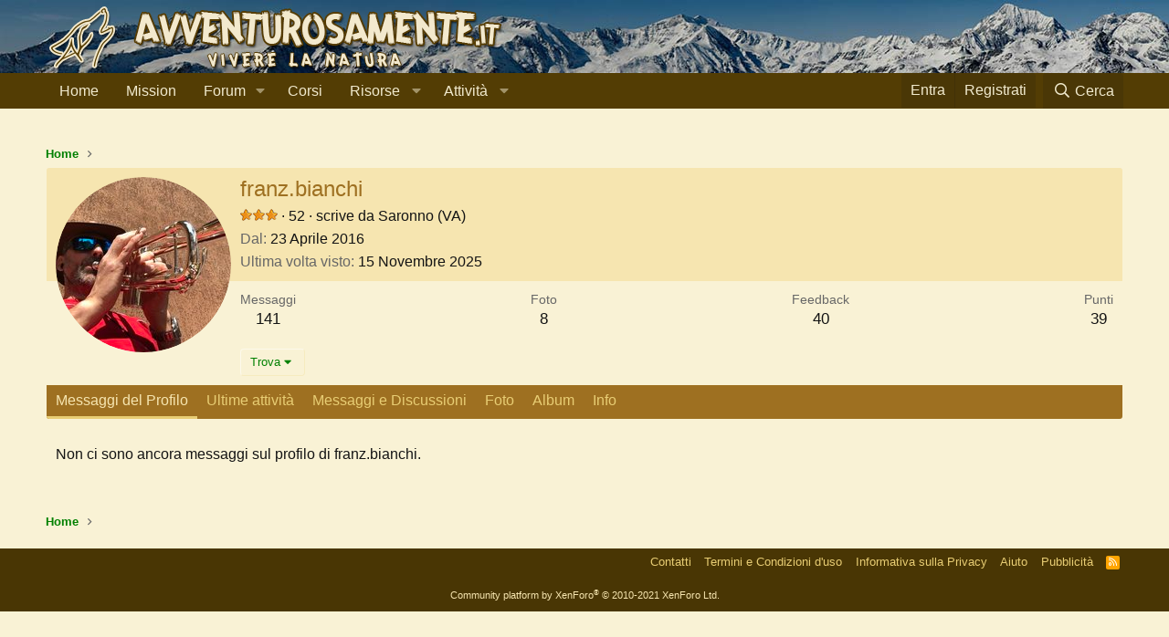

--- FILE ---
content_type: text/html; charset=utf-8
request_url: https://www.avventurosamente.it/xf/utenti/franz-bianchi.20007/
body_size: 10924
content:
<!DOCTYPE html>
<html id="XF" lang="it-IT" dir="LTR"
	data-app="public"
	data-template="member_view"
	data-container-key=""
	data-content-key=""
	data-logged-in="false"
	data-cookie-prefix="xf_"
	data-csrf="1768657354,628d77c420598aa1b8290065d4c80ad9"
	class="has-no-js template-member_view"
	>
<head>
	<!-- Google Tag Manager -->
	<script>(function(w,d,s,l,i){w[l]=w[l]||[];w[l].push({'gtm.start':
	new Date().getTime(),event:'gtm.js'});var f=d.getElementsByTagName(s)[0],
	j=d.createElement(s),dl=l!='dataLayer'?'&l='+l:'';j.async=true;j.src=
	'https://www.googletagmanager.com/gtm.js?id='+i+dl;f.parentNode.insertBefore(j,f);
	})(window,document,'script','dataLayer','GTM-5G9Q7ZM');</script>
	<!-- End Google Tag Manager -->
	
	<meta charset="utf-8" />
	<meta http-equiv="X-UA-Compatible" content="IE=Edge" />
	<meta name="viewport" content="width=device-width, initial-scale=1, viewport-fit=cover">

	
	
	

	<title>franz.bianchi | Avventurosamente</title>

	<link rel="manifest" href="/xf/webmanifest.php">
	
		<meta name="theme-color" content="#533d04" />
	

	<meta name="apple-mobile-web-app-title" content="Avventurosamente">
	
		<link rel="apple-touch-icon" href="/xf/styles/default/xenforo/avventurosamente-logo-192.png">
	

	
		<meta property="og:url" content="https://www.avventurosamente.it/xf/utenti/franz-bianchi.20007/" />
	
		<link rel="canonical" href="https://www.avventurosamente.it/xf/utenti/franz-bianchi.20007/" />
	
		
		<meta property="og:image" content="https://www.avventurosamente.it/xf/data/avatars/o/20/20007.jpg?1590782728" />
		<meta property="twitter:image" content="https://www.avventurosamente.it/xf/data/avatars/o/20/20007.jpg?1590782728" />
		<meta property="twitter:card" content="summary" />
	
	

	
		
	
	
	<meta property="og:site_name" content="Avventurosamente" />


	
	
		
	
	
	<meta property="og:type" content="website" />


	
	
		
	
	
	
		<meta property="og:title" content="franz.bianchi" />
		<meta property="twitter:title" content="franz.bianchi" />
	


	
	
	
	

	
	

	


	<link rel="preload" href="/xf/styles/fonts/fa/fa-regular-400.woff2?_v=5.15.3" as="font" type="font/woff2" crossorigin="anonymous" />


	<link rel="preload" href="/xf/styles/fonts/fa/fa-solid-900.woff2?_v=5.15.3" as="font" type="font/woff2" crossorigin="anonymous" />


<link rel="preload" href="/xf/styles/fonts/fa/fa-brands-400.woff2?_v=5.15.3" as="font" type="font/woff2" crossorigin="anonymous" />

	<link rel="stylesheet" href="/xf/css.php?css=public%3Anormalize.css%2Cpublic%3Afa.css%2Cpublic%3Acore.less%2Cpublic%3Aapp.less&amp;s=1&amp;l=3&amp;d=1757258819&amp;k=e46c15e6d6439db672cb83967dcd88a41225de76" />

	<link rel="stylesheet" href="/xf/css.php?css=public%3Amember.less%2Cpublic%3Asiropu_ads_manager_ad.less%2Cpublic%3Aextra.less&amp;s=1&amp;l=3&amp;d=1757258819&amp;k=2c141aac55adc89d7ff1433d1b6502b688ba4274" />
<style>

		.p-header {
		    background-image: url(https://www.avventurosamente.it/inverno.jpg);
		}
		
</style>

	
		<script src="/xf/js/xf/preamble.min.js?_v=c3b81c95"></script>
	


	
		<link rel="icon" type="image/png" href="https://www.avventurosamente.it/favicon.ico" sizes="32x32" />
	
	
	<script async src="https://www.googletagmanager.com/gtag/js?id=UA-7381021-1"></script>
	<script>
		window.dataLayer = window.dataLayer || [];
		function gtag(){dataLayer.push(arguments);}
		gtag('js', new Date());
		gtag('config', 'UA-7381021-1', {
			// 
			'custom_map': {'metric1': 'IDNodo'},
			
			
		});
		gtag('event', 'Forum', {'IDNodo': });
	</script>

	
	
	
	
	
	
	
	<link rel="apple-touch-icon" sizes="180x180" href="/apple-touch-icon.png">
	<link rel="icon" type="image/png" sizes="32x32" href="/favicon-32x32.png">
	<link rel="icon" type="image/png" sizes="16x16" href="/favicon-16x16.png">
	<link rel="manifest" href="/site.webmanifest">
<script async src="https://pagead2.googlesyndication.com/pagead/js/adsbygoogle.js?client=ca-pub-2489923175151707"
     crossorigin="anonymous"></script>

</head>
<body data-template="member_view">

	

		
			
		

		
	


	

		
			
		

		
	

	
<!-- Google Tag Manager (noscript) -->
<noscript><iframe src="https://www.googletagmanager.com/ns.html?id=GTM-5G9Q7ZM"
height="0" width="0" style="display:none;visibility:hidden"></iframe></noscript>
<!-- End Google Tag Manager (noscript) -->
	
<div class="p-pageWrapper" id="top">





<header class="p-header" id="header">
	<div class="p-header-inner">
		<div class="p-header-content">

			<div class="p-header-logo p-header-logo--image">
				<a href="https://www.avventurosamente.it/xf">
					<img src="https://www.avventurosamente.it/avventurosamenteL.png" srcset="" alt="Avventurosamente"
						width="" height="" />
				</a>
			</div>

			
	

		
			
		

		
	


		</div>
	</div>
</header>





	<div class="p-navSticky p-navSticky--primary" data-xf-init="sticky-header">
		
	<nav class="p-nav">
		<div class="p-nav-inner">
			<button type="button" class="button--plain p-nav-menuTrigger button" data-xf-click="off-canvas" data-menu=".js-headerOffCanvasMenu" tabindex="0" aria-label="Menu"><span class="button-text">
				<i aria-hidden="true"></i>
			</span></button>

			<div class="p-nav-smallLogo">
				<a href="https://www.avventurosamente.it/xf">
					<img src="https://www.avventurosamente.it/avventurosamenteL.png" srcset="" alt="Avventurosamente"
						width="" height="" />
				</a>
			</div>

			<div class="p-nav-scroller hScroller" data-xf-init="h-scroller" data-auto-scroll=".p-navEl.is-selected">
				<div class="hScroller-scroll">
					<ul class="p-nav-list js-offCanvasNavSource">
					
						<li>
							
	<div class="p-navEl " >
		

			
	
	<a href="https://www.avventurosamente.it/xf"
		class="p-navEl-link "
		
		data-xf-key="1"
		data-nav-id="home">Home</a>


			

		
		
	</div>

						</li>
					
						<li>
							
	<div class="p-navEl " >
		

			
	
	<a href="/xf/pagine/mission/"
		class="p-navEl-link "
		
		data-xf-key="2"
		data-nav-id="mission">Mission</a>


			

		
		
	</div>

						</li>
					
						<li>
							
	<div class="p-navEl " data-has-children="true">
		

			
	
	<a href="/xf/forums/"
		class="p-navEl-link p-navEl-link--splitMenu "
		
		
		data-nav-id="forums">Forum</a>


			<a data-xf-key="3"
				data-xf-click="menu"
				data-menu-pos-ref="< .p-navEl"
				class="p-navEl-splitTrigger"
				role="button"
				tabindex="0"
				aria-label="Toggle expanded"
				aria-expanded="false"
				aria-haspopup="true"></a>

		
		
			<div class="menu menu--structural" data-menu="menu" aria-hidden="true">
				<div class="menu-content">
					
						
	
	
	<a href="/xf/whats-new/posts/"
		class="menu-linkRow u-indentDepth0 js-offCanvasCopy "
		
		
		data-nav-id="newPosts">Nuovi messaggi</a>

	

					
						
	
	
	<a href="/xf/cerca/?type=post"
		class="menu-linkRow u-indentDepth0 js-offCanvasCopy "
		
		
		data-nav-id="searchForums">Cerca nel forum</a>

	

					
				</div>
			</div>
		
	</div>

						</li>
					
						<li>
							
	<div class="p-navEl " >
		

			
	
	<a href="https://corsi.avventurosamente.it/prodotti/"
		class="p-navEl-link "
		
		data-xf-key="4"
		data-nav-id="corsi">Corsi</a>


			

		
		
	</div>

						</li>
					
						<li>
							
	<div class="p-navEl " data-has-children="true">
		<a data-xf-key="5"
			data-xf-click="menu"
			data-menu-pos-ref="< .p-navEl"
			class="p-navEl-linkHolder"
			role="button"
			tabindex="0"
			aria-expanded="false"
			aria-haspopup="true">
			
	
	<span 
		class="p-navEl-link p-navEl-link--menuTrigger "
		
		
		data-nav-id="risorse">Risorse</span>

		</a>

		
		
			<div class="menu menu--structural" data-menu="menu" aria-hidden="true">
				<div class="menu-content">
					
						
	
	
	<a href="https://www.avventurosamente.it/xf/risorse/categorie/articoli-tecnici.1/"
		class="menu-linkRow u-indentDepth0 js-offCanvasCopy "
		
		
		data-nav-id="articolitecnici">Articoli tecnici</a>

	

					
						
	
	
	<a href="https://www.avventurosamente.it/xf/pagine/cerca/?do=prefix&amp;id=44"
		class="menu-linkRow u-indentDepth0 js-offCanvasCopy "
		
		
		data-nav-id="recensioni">Recensioni</a>

	

					
						
	
	
	<a href="https://www.avventurosamente.it/xf/media/albums/"
		class="menu-linkRow u-indentDepth0 js-offCanvasCopy "
		
		
		data-nav-id="foto">Foto</a>

	

					
						
	
	
	<a href="https://www.avventurosamente.it/xf/pagine/mappa/?do=home-excursion"
		class="menu-linkRow u-indentDepth0 js-offCanvasCopy "
		
		
		data-nav-id="traccegps">Tracce GPS</a>

	

					
						
	
	
	<a href="https://www.avventurosamente.it/xf/risorse/archivio-grandi-trekking.290/"
		class="menu-linkRow u-indentDepth0 js-offCanvasCopy "
		
		
		data-nav-id="granditrakking">Grandi trekking</a>

	

					
						
	
	
	<a href="https://www.avventurosamente.it/xf/risorse/categorie/downloads.2/"
		class="menu-linkRow u-indentDepth0 js-offCanvasCopy "
		
		
		data-nav-id="downloads">Downloads</a>

	

					
						
	
	
	<a href="https://www.avventurosamente.it/xf/risorse/categorie/links.3/"
		class="menu-linkRow u-indentDepth0 js-offCanvasCopy "
		
		
		data-nav-id="links">Links</a>

	

					
						
	
	
	<a href="https://www.avventurosamente.it/xf/risorse/categorie/glossario.4/?order=title&amp;direction=asc"
		class="menu-linkRow u-indentDepth0 js-offCanvasCopy "
		
		
		data-nav-id="glossario">Glossario</a>

	

					
						
	
	
	<a href="https://www.avventurosamente.it/xf/risorse/categorie/gadget.5/"
		class="menu-linkRow u-indentDepth0 js-offCanvasCopy "
		
		
		data-nav-id="gadget">Gadget</a>

	

					
				</div>
			</div>
		
	</div>

						</li>
					
						<li>
							
	<div class="p-navEl " data-has-children="true">
		<a data-xf-key="6"
			data-xf-click="menu"
			data-menu-pos-ref="< .p-navEl"
			class="p-navEl-linkHolder"
			role="button"
			tabindex="0"
			aria-expanded="false"
			aria-haspopup="true">
			
	
	<span 
		class="p-navEl-link p-navEl-link--menuTrigger "
		
		
		data-nav-id="attivita">Attività</span>

		</a>

		
		
			<div class="menu menu--structural" data-menu="menu" aria-hidden="true">
				<div class="menu-content">
					
						
	
	
	<a href="https://www.avventurosamente.it/xf/pagine/cerca/?do=prefix&amp;id=1"
		class="menu-linkRow u-indentDepth0 js-offCanvasCopy "
		
		
		data-nav-id="attivitaproposte">Attività proposte</a>

	

					
						
	
	
	<a href="https://www.avventurosamente.it/xf/pagine/cerca/?do=prefix&amp;id=3.4.5.6.7.8.9.10.11.12.13.14.15.16.71.72.73"
		class="menu-linkRow u-indentDepth0 js-offCanvasCopy "
		
		
		data-nav-id="archivioattivita">Archivio attività</a>

	

					
						
	
	
	<a href="/xf/forums/luoghi-e-attivit%C3%A0.155/"
		class="menu-linkRow u-indentDepth0 js-offCanvasCopy "
		
		
		data-nav-id="sezioniregionali">Sezioni regionali</a>

	

					
						
	
	
	<a href="https://www.avventurosamente.it/xf/pagine/cerca/?do=prefix&amp;id=73"
		class="menu-linkRow u-indentDepth0 js-offCanvasCopy "
		
		
		data-nav-id="raduni">Raduni</a>

	

					
						
	
	
	<a href="https://www.avventurosamente.it/xf/threads/progetto-pulizia-sentieri.43242/"
		class="menu-linkRow u-indentDepth0 js-offCanvasCopy "
		
		
		data-nav-id="puliziasentieri">Pulizia sentieri</a>

	

					
						
	
	
	<a href="https://www.avventurosamente.it/xf/risorse/geocaching-survival-cache.222/"
		class="menu-linkRow u-indentDepth0 js-offCanvasCopy "
		
		
		data-nav-id="survivalcache">Survival cache</a>

	

					
				</div>
			</div>
		
	</div>

						</li>
					
					</ul>
				</div>
			</div>

			<div class="p-nav-opposite">
				<div class="p-navgroup p-account p-navgroup--guest">
					
						<a href="/xf/login/" class="p-navgroup-link p-navgroup-link--textual p-navgroup-link--logIn"
							data-xf-click="overlay" data-follow-redirects="on">
							<span class="p-navgroup-linkText">Entra</span>
						</a>
						
							<a href="/xf/register/" class="p-navgroup-link p-navgroup-link--textual p-navgroup-link--register"
								data-xf-click="overlay" data-follow-redirects="on">
								<span class="p-navgroup-linkText">Registrati</span>
							</a>
						
					
				</div>

				<div class="p-navgroup p-discovery">
					<a href="/xf/whats-new/"
						class="p-navgroup-link p-navgroup-link--iconic p-navgroup-link--whatsnew"
						aria-label="Novità"
						title="Novità">
						<i aria-hidden="true"></i>
						<span class="p-navgroup-linkText">Novità</span>
					</a>

					
						<a href="/xf/cerca/"
							class="p-navgroup-link p-navgroup-link--iconic p-navgroup-link--search"
							data-xf-click="menu"
							data-xf-key="/"
							aria-label="Cerca"
							aria-expanded="false"
							aria-haspopup="true"
							title="Cerca">
							<i aria-hidden="true"></i>
							<span class="p-navgroup-linkText">Cerca</span>
						</a>
						<div class="menu menu--structural menu--wide" data-menu="menu" aria-hidden="true">
							<form action="/xf/cerca/search" method="post"
								class="menu-content"
								data-xf-init="quick-search">

								<h3 class="menu-header">Cerca</h3>
								
								<div class="menu-row">
									
										<input type="text" class="input" name="keywords" placeholder="Cerca…" aria-label="Cerca" data-menu-autofocus="true" />
									
								</div>

								
								<div class="menu-row">
									<label class="iconic"><input type="checkbox"  name="c[title_only]" value="1" /><i aria-hidden="true"></i><span class="iconic-label">Cerca solo tra i titoli

												
													<span tabindex="0" role="button"
														data-xf-init="tooltip" data-trigger="hover focus click" title="Tags will also be searched">

														<i class="fa--xf far fa-question-circle u-muted u-smaller" aria-hidden="true"></i>
													</span></span></label>

								</div>
								
								<div class="menu-row">
									<div class="inputGroup">
										<span class="inputGroup-text" id="ctrl_search_menu_by_member">Da:</span>
										<input type="text" class="input" name="c[users]" data-xf-init="auto-complete" placeholder="Membro" aria-labelledby="ctrl_search_menu_by_member" />
									</div>
								</div>
								
<div class="menu-footer">
									<span class="menu-footer-controls">
										<button type="submit" class="button--primary button button--icon button--icon--search"><span class="button-text">Cerca</span></button>
										<a href="/xf/cerca/" class="button"><span class="button-text">Ricerca Avanzata…</span></a>
									</span>
								</div>

								<input type="hidden" name="_xfToken" value="1768657354,628d77c420598aa1b8290065d4c80ad9" />
							</form>
						</div>
					
				</div>
			</div>
		</div>
	</nav>

	</div>
	
	
		<div class="p-sectionLinks p-sectionLinks--empty"></div>
	



<div class="offCanvasMenu offCanvasMenu--nav js-headerOffCanvasMenu" data-menu="menu" aria-hidden="true" data-ocm-builder="navigation">
	<div class="offCanvasMenu-backdrop" data-menu-close="true"></div>
	<div class="offCanvasMenu-content">
		<div class="offCanvasMenu-header">
			Menu
			<a class="offCanvasMenu-closer" data-menu-close="true" role="button" tabindex="0" aria-label="Chiudi"></a>
		</div>
		
			<div class="p-offCanvasRegisterLink">
				<div class="offCanvasMenu-linkHolder">
					<a href="/xf/login/" class="offCanvasMenu-link" data-xf-click="overlay" data-menu-close="true">
						Entra
					</a>
				</div>
				<hr class="offCanvasMenu-separator" />
				
					<div class="offCanvasMenu-linkHolder">
						<a href="/xf/register/" class="offCanvasMenu-link" data-xf-click="overlay" data-menu-close="true">
							Registrati
						</a>
					</div>
					<hr class="offCanvasMenu-separator" />
				
			</div>
		
		<div class="js-offCanvasNavTarget"></div>
		<div class="offCanvasMenu-installBanner js-installPromptContainer" style="display: none;" data-xf-init="install-prompt">
			<div class="offCanvasMenu-installBanner-header">Installa l'app</div>
			<button type="button" class="js-installPromptButton button"><span class="button-text">Installa</span></button>
		</div>
	</div>
</div>

<div class="p-body">
	<div class="p-body-inner">
		<!--XF:EXTRA_OUTPUT-->


		

		

		<div class="samCodeUnit samAlignCenter" data-position="container_breadcrumb_top_above"><div class="samItem" data-xf-init="sam-item sam-monitor" data-id="22" data-cl="2" data-cv="true" data-cc="true"><script async src="https://pagead2.googlesyndication.com/pagead/js/adsbygoogle.js?client=ca-pub-2489923175151707"
     crossorigin="anonymous"></script><!-- Disp2 --><ins class="adsbygoogle"
     style="display:block"
     data-ad-client="ca-pub-2489923175151707"
     data-ad-slot="2375876234"
     data-ad-format="auto"
     data-full-width-responsive="true"></ins><script>(adsbygoogle = window.adsbygoogle || []).push({});</script></div></div>

		
	
		<ul class="p-breadcrumbs "
			itemscope itemtype="https://schema.org/BreadcrumbList">
		
			

			
			
				
				
	<li itemprop="itemListElement" itemscope itemtype="https://schema.org/ListItem">
		<a href="https://www.avventurosamente.it/xf" itemprop="item">
			<span itemprop="name">Home</span>
		</a>
		<meta itemprop="position" content="1" />
	</li>

			

			
			

		
		</ul>
	

		
	

		
			
		

		
	



		


	<noscript><div class="blockMessage blockMessage--important blockMessage--iconic u-noJsOnly">JavaScript è disabilitato. Per una migliore esperienza si prega di attivare JavaScript sul suo browser.</div></noscript>

		
	<div class="blockMessage blockMessage--important blockMessage--iconic js-browserWarning" style="display: none">Stai usando un browser molto obsoleto. Puoi incorrere in problemi di visualizzazione di questo e altri siti oltre che in problemi di sicurezza. .<br />Dovresti aggiornarlo oppure <a href="https://www.google.com/chrome/browser/" target="_blank"> usarne uno alternativo, moderno e sicuro</a>.</div>


		

		<div class="p-body-main  ">
			
			<div class="p-body-contentCol"></div>
			

			

			<div class="p-body-content">
				
	

		
			
		

		
	


				<div class="p-body-pageContent">






	
	
	
	
	
		
	
	
	


	
	
		
	
	
	


	
	
		
	
	
	


	






<div class="block">
	<div class="block-container">
		<div class="block-body">
			<div class="memberHeader ">
				
			<div class="memberProfileBanner memberHeader-main memberProfileBanner-u20007-l" data-toggle-class="memberHeader--withBanner"  >
					<div class="memberHeader-mainContent">
						<span class="memberHeader-avatar">
							<span class="avatarWrapper">
								<a href="/xf/data/avatars/o/20/20007.jpg?1590782728" class="avatar avatar--l" data-user-id="20007">
			<img src="/xf/data/avatars/l/20/20007.jpg?1590782728" srcset="/xf/data/avatars/h/20/20007.jpg?1590782728 2x" alt="franz.bianchi" class="avatar-u20007-l" width="192" height="192" loading="lazy" /> 
		</a>
								
							</span>
						</span>
						<div class="memberHeader-content memberHeader-content--info">
						

						<h1 class="memberHeader-name">
							<span class="memberHeader-nameWrapper">
								<span class="username " dir="auto" itemprop="name" data-user-id="20007">franz.bianchi</span>
							</span>
							
						</h1>

						

						<div class="memberHeader-blurbContainer">
							<div class="memberHeader-blurb" dir="auto" ><span class="userTitle" dir="auto"><img src="https://www.avventurosamente.it/xf/styles/default/xenforo/star3.png"/></span> <span role="presentation" aria-hidden="true">&middot;</span> 52 <span role="presentation" aria-hidden="true">&middot;</span> <span class="muted">scrive da</span> <a href="/xf/misc/location-info?location=Saronno+%28VA%29" class="u-concealed" target="_blank" rel="nofollow noreferrer">Saronno (VA)</a></div>

							<div class="memberHeader-blurb">
								<dl class="pairs pairs--inline">
									<dt>Dal</dt>
									<dd><time  class="u-dt" dir="auto" datetime="2016-04-23T17:02:10+0200" data-time="1461423730" data-date-string="23 Aprile 2016" data-time-string="17:02" title="23 Aprile 2016 alle 17:02">23 Aprile 2016</time></dd>
								</dl>
							</div>

							
								<div class="memberHeader-blurb">
									<dl class="pairs pairs--inline">
										<dt>Ultima volta visto</dt>
										<dd dir="auto">
											<time  class="u-dt" dir="auto" datetime="2025-11-15T22:03:16+0100" data-time="1763240596" data-date-string="15 Novembre 2025" data-time-string="22:03" title="15 Novembre 2025 alle 22:03">15 Novembre 2025</time>
										</dd>
									</dl>
								</div>
							
						</div>
					</div>
					</div>
				</div>
		

				<div class="memberHeader-content">
					<div class="memberHeader-stats">
						<div class="pairJustifier">
							
	
	
	<dl class="pairs pairs--rows pairs--rows--centered fauxBlockLink">
		<dt>Messaggi</dt>
		<dd>
			<a href="/xf/cerca/member?user_id=20007" class="fauxBlockLink-linkRow u-concealed">
				141
			</a>
		</dd>
	</dl>
	
	
	
		<dl class="pairs pairs--rows pairs--rows--centered menu-fauxLinkRow">
			<dt>Foto</dt>
			<dd>
				<a href="/xf/media/users/franz-bianchi.20007/" class="menu-fauxLinkRow-linkRow u-concealed">
					8
				</a>
			</dd>
		</dl>
	



	
	<dl class="pairs pairs--rows pairs--rows--centered">
		<dt>Feedback</dt>
		<dd>
			40
		</dd>
	</dl>
	
	
		<dl class="pairs pairs--rows pairs--rows--centered fauxBlockLink">
			<dt title="Punteggio">Punti</dt>
			<dd>
				<a href="/xf/utenti/franz-bianchi.20007/trophies" data-xf-click="overlay" class="fauxBlockLink-linkRow u-concealed">
					39
				</a>
			</dd>
		</dl>
	
	
	

						</div>
					</div>

					
						<hr class="memberHeader-separator" />

						<div class="memberHeader-buttons">
							
								
	
	

	

	
		<div class="buttonGroup">
		
			
			
			
				<div class="buttonGroup-buttonWrapper">
					<button type="button" class="button--link menuTrigger button" data-xf-click="menu" aria-expanded="false" aria-haspopup="true"><span class="button-text">Trova</span></button>
					<div class="menu" data-menu="menu" aria-hidden="true">
						<div class="menu-content">
							<h4 class="menu-header">Trova contenuto</h4>
							
							<a href="/xf/cerca/member?user_id=20007" rel="nofollow" class="menu-linkRow">Trova tutti i contenuti di franz.bianchi</a>
							<a href="/xf/cerca/member?user_id=20007&amp;content=thread" rel="nofollow" class="menu-linkRow">Trova le discussioni iniziate da franz.bianchi</a>
							<a href="https://www.avventurosamente.it/xf/pagine/statistiche/?do=fu&id=20007" rel="nofollow" class="menu-linkRow">Trova le sezioni del forum più usate da franz.bianchi</a>
							
						</div>
					</div>
				</div>
			
			

		
		</div>
		
	
	

							
						</div>
					
				</div>

			</div>
		</div>
		<h2 class="block-tabHeader block-tabHeader--memberTabs tabs hScroller"
			data-xf-init="tabs h-scroller"
			data-panes=".js-memberTabPanes"
			data-state="replace"
			role="tablist">
			<span class="hScroller-scroll">
				
				
					<a href="/xf/utenti/franz-bianchi.20007/"
						class="tabs-tab is-active"
						role="tab"
						aria-controls="profile-posts">Messaggi del Profilo</a>
				

				
					<a href="/xf/utenti/franz-bianchi.20007/latest-activity"
						rel="nofollow"
						class="tabs-tab"
						id="latest-activity"
						role="tab">Ultime attività</a>
				

				<a href="/xf/utenti/franz-bianchi.20007/recent-content"
					rel="nofollow"
					class="tabs-tab"
					id="recent-content"
					role="tab">Messaggi e Discussioni</a>

				


	<a href="/xf/media/users/franz-bianchi.20007/"
	   class="tabs-tab"
	   id="xfmgMedia"
	   role="tab">Foto</a>



	<a href="/xf/media/albums/users/franz-bianchi.20007/"
	   class="tabs-tab"
	   id="xfmgAlbums"
	   role="tab">Album</a>




				<a href="/xf/utenti/franz-bianchi.20007/about"
					class="tabs-tab"
					id="about"
					role="tab">Info</a>

				
				
			</span>
		</h2>
	</div>
</div>



	

		
			
		

		
	



<ul class="tabPanes js-memberTabPanes">
	
	
		<li class="is-active" role="tabpanel" id="profile-posts">
			

			
	


			<div class="block block--messages"
				data-xf-init="lightbox inline-mod"
				data-type="profile_post"
				data-href="/xf/inline-mod/">

				<div class="block-container">
					<div class="block-body js-replyNewMessageContainer">
						

						
							<div class="block-row js-replyNoMessages">Non ci sono ancora messaggi sul profilo di franz.bianchi.</div>
						
					</div>
				</div>

				<div class="block-outer block-outer--after">
					
					<div class="block-outer-opposite">
						
						
					</div>
				</div>
			</div>
		</li>
	

	
		<li data-href="/xf/utenti/franz-bianchi.20007/latest-activity" role="tabpanel" aria-labelledby="latest-activity">
			<div class="blockMessage">Sto caricando…</div>
		</li>
	

	<li data-href="/xf/utenti/franz-bianchi.20007/recent-content" role="tabpanel" aria-labelledby="recent-content">
		<div class="blockMessage">Sto caricando…</div>
	</li>

	


	<li data-href="/xf/media/users/franz-bianchi.20007/" role="tabpanel" aria-labelledby="xfmgMedia">
		<div class="blockMessage">Sto caricando…</div>
	</li>



	<li data-href="/xf/media/albums/users/franz-bianchi.20007/" role="tabpanel" aria-labelledby="xfmgAlbums">
		<div class="blockMessage">Sto caricando…</div>
	</li>




	<li data-href="/xf/utenti/franz-bianchi.20007/about" role="tabpanel" aria-labelledby="about">
		<div class="blockMessage">Sto caricando…</div>
	</li>

	
	
</ul>

</div>
				
	

		
			
		

		
	


			</div>

			
		</div>

		
	

		
			
		

		
	


		
	
		<ul class="p-breadcrumbs p-breadcrumbs--bottom"
			itemscope itemtype="https://schema.org/BreadcrumbList">
		
			

			
			
				
				
	<li itemprop="itemListElement" itemscope itemtype="https://schema.org/ListItem">
		<a href="https://www.avventurosamente.it/xf" itemprop="item">
			<span itemprop="name">Home</span>
		</a>
		<meta itemprop="position" content="1" />
	</li>

			

			
			

		
		</ul>
	

		
	

		
			
		

		
	


	</div>
</div>

<footer class="p-footer" id="footer">
	<div class="p-footer-inner">

	

		
			
		

		
	


	

		
			
		

		
	


		<div class="p-footer-row">
			
			
			<div class="p-footer-row-opposite">
				<ul class="p-footer-linkList">
					
						
							<li><a href="/xf/misc/contact" data-xf-click="overlay">Contatti</a></li>
						
					

					
						<li><a href="https://www.avventurosamente.it/xf/aiuto/termini-uso/">Termini e Condizioni d'uso</a></li>
					

					
						<li><a href="https://www.avventurosamente.it/xf/aiuto/informativa-privacy/">Informativa sulla Privacy</a></li>
					

					
						<li><a href="/xf/aiuto/">Aiuto</a></li>
					

					
	
					<li><a href="/xf/pagine/pubblicita/">Pubblicità</a></li>

					<li><a href="/xf/forums/-/index.rss" target="_blank" class="p-footer-rssLink" title="RSS"><span aria-hidden="true"><i class="fa--xf far fa-rss" aria-hidden="true"></i><span class="u-srOnly">RSS</span></span></a></li>
				</ul>
			</div>
		</div>

		
			<div class="p-footer-copyright">
			
				<a href="https://xenforo.com" class="u-concealed" dir="ltr" target="_blank" rel="sponsored noopener">Community platform by XenForo<sup>&reg;</sup> <span class="copyright">&copy; 2010-2021 XenForo Ltd.</span></a>
				
			
			</div>
		

		
	</div>
</footer>

	

		
			
		

		
	


</div> <!-- closing p-pageWrapper -->

<div class="u-bottomFixer js-bottomFixTarget">
	
	
</div>


	<div class="u-scrollButtons js-scrollButtons" data-trigger-type="both">
		<a href="#top" class="button--scroll button" data-xf-click="scroll-to"><span class="button-text"><i class="fa--xf far fa-arrow-up" aria-hidden="true"></i><span class="u-srOnly">Alto</span></span></a>
		
			<a href="#footer" class="button--scroll button" data-xf-click="scroll-to"><span class="button-text"><i class="fa--xf far fa-arrow-down" aria-hidden="true"></i><span class="u-srOnly">Basso</span></span></a>
		
	</div>



	<script src="/xf/js/vendor/jquery/jquery-3.5.1.min.js?_v=c3b81c95"></script>
	<script src="/xf/js/vendor/vendor-compiled.js?_v=c3b81c95"></script>
	<script src="/xf/js/xf/core-compiled.js?_v=c3b81c95"></script>

	<script>
	XF.samViewCountMethod = "view";
	XF.samServerTime = 1768657354;
	XF.samItem = ".samItem";
	XF.samCodeUnit = ".samCodeUnit";
	XF.samBannerUnit = ".samBannerUnit";
</script>





<script>
	$(function() {
		var backupAds = $('div[data-ba]');
		if (backupAds.length) {
			backupAds.each(function() {
				var ad = $(this);
				if (ad.find('ins.adsbygoogle').is(':hidden')) {
					 XF.ajax('GET', XF.canonicalizeUrl('index.php?sam-item/' + ad.data('ba') + '/get-backup'), {}, function(data) {
						 if (data.backup) {
							 ad.html(data.backup);
						 }
					 }, { skipDefault: true, global: false});
				}
			});
		}
	});
</script>
	
	

		
			
		

		
	


	<script src="/xf/js/xf/inline_mod.min.js?_v=c3b81c95"></script>
<script src="/xf/js/siropu/aml/core.min.js?_v=c3b81c95"></script>

	<script>
		jQuery.extend(true, XF.config, {
			// 
			userId: 0,
			enablePush: false,
			pushAppServerKey: 'BI33whnOlihTDaoGTZ64m8MoSDN9abawunwdSm4RKBKomFYo1Rw3jMhieDmhBjzXd3h4JYHg7KOhyifExZIU9Bw',
			url: {
				fullBase: 'https://www.avventurosamente.it/xf/',
				basePath: '/xf/',
				css: '/xf/css.php?css=__SENTINEL__&s=1&l=3&d=1757258819',
				keepAlive: '/xf/login/keep-alive'
			},
			cookie: {
				path: '/',
				domain: '',
				prefix: 'xf_',
				secure: true
			},
			cacheKey: '8f4c7b83f4bafd6c4ae770ca22297d12',
			csrf: '1768657354,628d77c420598aa1b8290065d4c80ad9',
			js: {"\/xf\/js\/xf\/inline_mod.min.js?_v=c3b81c95":true,"\/xf\/js\/siropu\/aml\/core.min.js?_v=c3b81c95":true},
			css: {"public:member.less":true,"public:siropu_ads_manager_ad.less":true,"public:extra.less":true},
			time: {
				now: 1768657354,
				today: 1768604400,
				todayDow: 6,
				tomorrow: 1768690800,
				yesterday: 1768518000,
				week: 1768086000
			},
			borderSizeFeature: '3px',
			fontAwesomeWeight: 'r',
			enableRtnProtect: true,
			
			enableFormSubmitSticky: true,
			uploadMaxFilesize: 52428800,
			allowedVideoExtensions: ["m4v","mov","mp4","mp4v","mpeg","mpg","ogv","webm"],
			allowedAudioExtensions: ["mp3","ogg","wav"],
			shortcodeToEmoji: true,
			visitorCounts: {
				conversations_unread: '0',
				alerts_unviewed: '0',
				total_unread: '0',
				title_count: false,
				icon_indicator: true
			},
			jsState: {},
			publicMetadataLogoUrl: 'https://www.avventurosamente.it/xf/styles/default/xenforo/avventurosamente-logo-512.png',
			publicPushBadgeUrl: 'https://www.avventurosamente.it/xf/styles/default/xenforo/bell.png'
		});

		jQuery.extend(XF.phrases, {
			// 
			date_x_at_time_y: "{date} alle {time}",
			day_x_at_time_y:  "{day} alle {time}",
			yesterday_at_x:   "Ieri alle {time}",
			x_minutes_ago:    "{minutes} minuti fa",
			one_minute_ago:   "1 minuto fa",
			a_moment_ago:     "Un attimo fa",
			today_at_x:       "Oggi alle {time}",
			in_a_moment:      "In a moment",
			in_a_minute:      "In a minute",
			in_x_minutes:     "In {minutes} minutes",
			later_today_at_x: "Later today at {time}",
			tomorrow_at_x:    "Domani alle {time}",

			day0: "Domenica",
			day1: "Lunedì",
			day2: "Martedì",
			day3: "Mercoledì",
			day4: "Giovedì",
			day5: "Venerdì",
			day6: "Sabato",

			dayShort0: "Dom",
			dayShort1: "Lun",
			dayShort2: "Mar",
			dayShort3: "Mer",
			dayShort4: "Gio",
			dayShort5: "Ven",
			dayShort6: "Sab",

			month0: "Gennaio",
			month1: "Febbraio",
			month2: "Marzo",
			month3: "Aprile",
			month4: "Maggio",
			month5: "Giugno",
			month6: "Luglio",
			month7: "Agosto",
			month8: "Settembre",
			month9: "Ottobre",
			month10: "Novembre",
			month11: "Dicembre",

			active_user_changed_reload_page: "L\'utente attivo è cambiato. Ricarica la pagina per l\'ultima versione.",
			server_did_not_respond_in_time_try_again: "Il server non ha risposto in tempo. Riprova.",
			oops_we_ran_into_some_problems: "Oops! Abbiamo un problema!",
			oops_we_ran_into_some_problems_more_details_console: "Abbiamo trovato un problema. Riprova più tardi. Potrebbero esserci più dettagli dell\'errore nella console del browser.",
			file_too_large_to_upload: "The file is too large to be uploaded.",
			uploaded_file_is_too_large_for_server_to_process: "Il file che hai caricato è troppo pesante per essere processato dal server.",
			files_being_uploaded_are_you_sure: "Files are still being uploaded. Are you sure you want to submit this form?",
			attach: "Allega file",
			rich_text_box: "Rich text box",
			close: "Chiudi",
			link_copied_to_clipboard: "Link copiato negli appunti.",
			text_copied_to_clipboard: "Testo copiato negli appunti.",
			loading: "Sto caricando…",
			you_have_exceeded_maximum_number_of_selectable_items: "You have exceeded the maximum number of selectable items.",

			processing: "In elaborazione",
			'processing...': "In elaborazione…",

			showing_x_of_y_items: "Stai visualizzando {count} elementi su {total} totali",
			showing_all_items: "Mostrando tutti gli elementi",
			no_items_to_display: "Nessun oggetto da visualizzare",

			number_button_up: "Increase",
			number_button_down: "Decrease",

			push_enable_notification_title: "Notifiche push abilitate con successo su Avventurosamente",
			push_enable_notification_body: "Grazie per aver abilitato le notifiche push!"
		,
			"svStandardLib_time.day": "{count} day",
			"svStandardLib_time.days": "{count} days",
			"svStandardLib_time.hour": "{count} hour",
			"svStandardLib_time.hours": "{count} hours",
			"svStandardLib_time.minute": "{count} minutes",
			"svStandardLib_time.minutes": "{count} minutes",
			"svStandardLib_time.month": "{count} month",
			"svStandardLib_time.months": "{count} months",
			"svStandardLib_time.second": "{count} second",
			"svStandardLib_time.seconds": "{count} seconds",
			"svStandardLib_time.week": "time.week",
			"svStandardLib_time.weeks": "{count} weeks",
			"svStandardLib_time.year": "{count} year",
			"svStandardLib_time.years": "{count} years"

		});
	</script>

	<form style="display:none" hidden="hidden">
		<input type="text" name="_xfClientLoadTime" value="" id="_xfClientLoadTime" title="_xfClientLoadTime" tabindex="-1" />
	</form>

	





	<script type="application/ld+json">
	{
		"@context": "https://schema.org",
		"@type": "Person",
		"name": "franz.bianchi",
		"image": "https:\/\/www.avventurosamente.it\/xf\/data\/avatars\/o\/20\/20007.jpg?1590782728"
	}
	</script>



	

		
			
		

		
	

</body>
</html>











	
	
	
	
		
	



--- FILE ---
content_type: text/html; charset=utf-8
request_url: https://www.google.com/recaptcha/api2/aframe
body_size: 267
content:
<!DOCTYPE HTML><html><head><meta http-equiv="content-type" content="text/html; charset=UTF-8"></head><body><script nonce="o4vcx_lX7OBGezplqRiTiw">/** Anti-fraud and anti-abuse applications only. See google.com/recaptcha */ try{var clients={'sodar':'https://pagead2.googlesyndication.com/pagead/sodar?'};window.addEventListener("message",function(a){try{if(a.source===window.parent){var b=JSON.parse(a.data);var c=clients[b['id']];if(c){var d=document.createElement('img');d.src=c+b['params']+'&rc='+(localStorage.getItem("rc::a")?sessionStorage.getItem("rc::b"):"");window.document.body.appendChild(d);sessionStorage.setItem("rc::e",parseInt(sessionStorage.getItem("rc::e")||0)+1);localStorage.setItem("rc::h",'1768657346406');}}}catch(b){}});window.parent.postMessage("_grecaptcha_ready", "*");}catch(b){}</script></body></html>